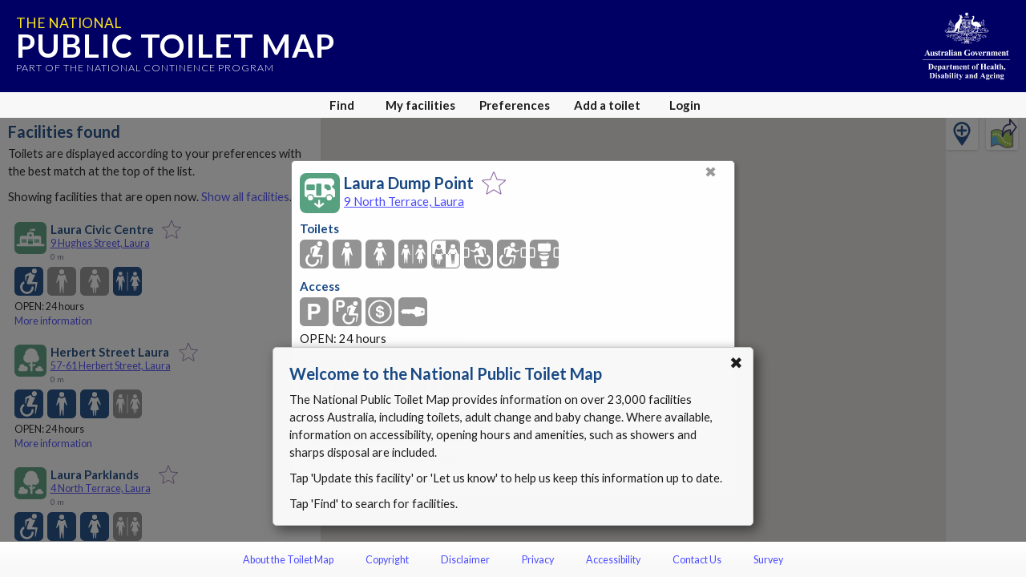

--- FILE ---
content_type: text/html; charset=utf-8
request_url: https://www.google.com/recaptcha/api2/anchor?ar=1&k=6Lfo0q0UAAAAAC4BRTCglldZarqoAaE3cZkwCAIy&co=aHR0cHM6Ly90b2lsZXRtYXAuZ292LmF1OjQ0Mw..&hl=en&v=PoyoqOPhxBO7pBk68S4YbpHZ&size=invisible&anchor-ms=20000&execute-ms=30000&cb=9vqgocmck7z
body_size: 48654
content:
<!DOCTYPE HTML><html dir="ltr" lang="en"><head><meta http-equiv="Content-Type" content="text/html; charset=UTF-8">
<meta http-equiv="X-UA-Compatible" content="IE=edge">
<title>reCAPTCHA</title>
<style type="text/css">
/* cyrillic-ext */
@font-face {
  font-family: 'Roboto';
  font-style: normal;
  font-weight: 400;
  font-stretch: 100%;
  src: url(//fonts.gstatic.com/s/roboto/v48/KFO7CnqEu92Fr1ME7kSn66aGLdTylUAMa3GUBHMdazTgWw.woff2) format('woff2');
  unicode-range: U+0460-052F, U+1C80-1C8A, U+20B4, U+2DE0-2DFF, U+A640-A69F, U+FE2E-FE2F;
}
/* cyrillic */
@font-face {
  font-family: 'Roboto';
  font-style: normal;
  font-weight: 400;
  font-stretch: 100%;
  src: url(//fonts.gstatic.com/s/roboto/v48/KFO7CnqEu92Fr1ME7kSn66aGLdTylUAMa3iUBHMdazTgWw.woff2) format('woff2');
  unicode-range: U+0301, U+0400-045F, U+0490-0491, U+04B0-04B1, U+2116;
}
/* greek-ext */
@font-face {
  font-family: 'Roboto';
  font-style: normal;
  font-weight: 400;
  font-stretch: 100%;
  src: url(//fonts.gstatic.com/s/roboto/v48/KFO7CnqEu92Fr1ME7kSn66aGLdTylUAMa3CUBHMdazTgWw.woff2) format('woff2');
  unicode-range: U+1F00-1FFF;
}
/* greek */
@font-face {
  font-family: 'Roboto';
  font-style: normal;
  font-weight: 400;
  font-stretch: 100%;
  src: url(//fonts.gstatic.com/s/roboto/v48/KFO7CnqEu92Fr1ME7kSn66aGLdTylUAMa3-UBHMdazTgWw.woff2) format('woff2');
  unicode-range: U+0370-0377, U+037A-037F, U+0384-038A, U+038C, U+038E-03A1, U+03A3-03FF;
}
/* math */
@font-face {
  font-family: 'Roboto';
  font-style: normal;
  font-weight: 400;
  font-stretch: 100%;
  src: url(//fonts.gstatic.com/s/roboto/v48/KFO7CnqEu92Fr1ME7kSn66aGLdTylUAMawCUBHMdazTgWw.woff2) format('woff2');
  unicode-range: U+0302-0303, U+0305, U+0307-0308, U+0310, U+0312, U+0315, U+031A, U+0326-0327, U+032C, U+032F-0330, U+0332-0333, U+0338, U+033A, U+0346, U+034D, U+0391-03A1, U+03A3-03A9, U+03B1-03C9, U+03D1, U+03D5-03D6, U+03F0-03F1, U+03F4-03F5, U+2016-2017, U+2034-2038, U+203C, U+2040, U+2043, U+2047, U+2050, U+2057, U+205F, U+2070-2071, U+2074-208E, U+2090-209C, U+20D0-20DC, U+20E1, U+20E5-20EF, U+2100-2112, U+2114-2115, U+2117-2121, U+2123-214F, U+2190, U+2192, U+2194-21AE, U+21B0-21E5, U+21F1-21F2, U+21F4-2211, U+2213-2214, U+2216-22FF, U+2308-230B, U+2310, U+2319, U+231C-2321, U+2336-237A, U+237C, U+2395, U+239B-23B7, U+23D0, U+23DC-23E1, U+2474-2475, U+25AF, U+25B3, U+25B7, U+25BD, U+25C1, U+25CA, U+25CC, U+25FB, U+266D-266F, U+27C0-27FF, U+2900-2AFF, U+2B0E-2B11, U+2B30-2B4C, U+2BFE, U+3030, U+FF5B, U+FF5D, U+1D400-1D7FF, U+1EE00-1EEFF;
}
/* symbols */
@font-face {
  font-family: 'Roboto';
  font-style: normal;
  font-weight: 400;
  font-stretch: 100%;
  src: url(//fonts.gstatic.com/s/roboto/v48/KFO7CnqEu92Fr1ME7kSn66aGLdTylUAMaxKUBHMdazTgWw.woff2) format('woff2');
  unicode-range: U+0001-000C, U+000E-001F, U+007F-009F, U+20DD-20E0, U+20E2-20E4, U+2150-218F, U+2190, U+2192, U+2194-2199, U+21AF, U+21E6-21F0, U+21F3, U+2218-2219, U+2299, U+22C4-22C6, U+2300-243F, U+2440-244A, U+2460-24FF, U+25A0-27BF, U+2800-28FF, U+2921-2922, U+2981, U+29BF, U+29EB, U+2B00-2BFF, U+4DC0-4DFF, U+FFF9-FFFB, U+10140-1018E, U+10190-1019C, U+101A0, U+101D0-101FD, U+102E0-102FB, U+10E60-10E7E, U+1D2C0-1D2D3, U+1D2E0-1D37F, U+1F000-1F0FF, U+1F100-1F1AD, U+1F1E6-1F1FF, U+1F30D-1F30F, U+1F315, U+1F31C, U+1F31E, U+1F320-1F32C, U+1F336, U+1F378, U+1F37D, U+1F382, U+1F393-1F39F, U+1F3A7-1F3A8, U+1F3AC-1F3AF, U+1F3C2, U+1F3C4-1F3C6, U+1F3CA-1F3CE, U+1F3D4-1F3E0, U+1F3ED, U+1F3F1-1F3F3, U+1F3F5-1F3F7, U+1F408, U+1F415, U+1F41F, U+1F426, U+1F43F, U+1F441-1F442, U+1F444, U+1F446-1F449, U+1F44C-1F44E, U+1F453, U+1F46A, U+1F47D, U+1F4A3, U+1F4B0, U+1F4B3, U+1F4B9, U+1F4BB, U+1F4BF, U+1F4C8-1F4CB, U+1F4D6, U+1F4DA, U+1F4DF, U+1F4E3-1F4E6, U+1F4EA-1F4ED, U+1F4F7, U+1F4F9-1F4FB, U+1F4FD-1F4FE, U+1F503, U+1F507-1F50B, U+1F50D, U+1F512-1F513, U+1F53E-1F54A, U+1F54F-1F5FA, U+1F610, U+1F650-1F67F, U+1F687, U+1F68D, U+1F691, U+1F694, U+1F698, U+1F6AD, U+1F6B2, U+1F6B9-1F6BA, U+1F6BC, U+1F6C6-1F6CF, U+1F6D3-1F6D7, U+1F6E0-1F6EA, U+1F6F0-1F6F3, U+1F6F7-1F6FC, U+1F700-1F7FF, U+1F800-1F80B, U+1F810-1F847, U+1F850-1F859, U+1F860-1F887, U+1F890-1F8AD, U+1F8B0-1F8BB, U+1F8C0-1F8C1, U+1F900-1F90B, U+1F93B, U+1F946, U+1F984, U+1F996, U+1F9E9, U+1FA00-1FA6F, U+1FA70-1FA7C, U+1FA80-1FA89, U+1FA8F-1FAC6, U+1FACE-1FADC, U+1FADF-1FAE9, U+1FAF0-1FAF8, U+1FB00-1FBFF;
}
/* vietnamese */
@font-face {
  font-family: 'Roboto';
  font-style: normal;
  font-weight: 400;
  font-stretch: 100%;
  src: url(//fonts.gstatic.com/s/roboto/v48/KFO7CnqEu92Fr1ME7kSn66aGLdTylUAMa3OUBHMdazTgWw.woff2) format('woff2');
  unicode-range: U+0102-0103, U+0110-0111, U+0128-0129, U+0168-0169, U+01A0-01A1, U+01AF-01B0, U+0300-0301, U+0303-0304, U+0308-0309, U+0323, U+0329, U+1EA0-1EF9, U+20AB;
}
/* latin-ext */
@font-face {
  font-family: 'Roboto';
  font-style: normal;
  font-weight: 400;
  font-stretch: 100%;
  src: url(//fonts.gstatic.com/s/roboto/v48/KFO7CnqEu92Fr1ME7kSn66aGLdTylUAMa3KUBHMdazTgWw.woff2) format('woff2');
  unicode-range: U+0100-02BA, U+02BD-02C5, U+02C7-02CC, U+02CE-02D7, U+02DD-02FF, U+0304, U+0308, U+0329, U+1D00-1DBF, U+1E00-1E9F, U+1EF2-1EFF, U+2020, U+20A0-20AB, U+20AD-20C0, U+2113, U+2C60-2C7F, U+A720-A7FF;
}
/* latin */
@font-face {
  font-family: 'Roboto';
  font-style: normal;
  font-weight: 400;
  font-stretch: 100%;
  src: url(//fonts.gstatic.com/s/roboto/v48/KFO7CnqEu92Fr1ME7kSn66aGLdTylUAMa3yUBHMdazQ.woff2) format('woff2');
  unicode-range: U+0000-00FF, U+0131, U+0152-0153, U+02BB-02BC, U+02C6, U+02DA, U+02DC, U+0304, U+0308, U+0329, U+2000-206F, U+20AC, U+2122, U+2191, U+2193, U+2212, U+2215, U+FEFF, U+FFFD;
}
/* cyrillic-ext */
@font-face {
  font-family: 'Roboto';
  font-style: normal;
  font-weight: 500;
  font-stretch: 100%;
  src: url(//fonts.gstatic.com/s/roboto/v48/KFO7CnqEu92Fr1ME7kSn66aGLdTylUAMa3GUBHMdazTgWw.woff2) format('woff2');
  unicode-range: U+0460-052F, U+1C80-1C8A, U+20B4, U+2DE0-2DFF, U+A640-A69F, U+FE2E-FE2F;
}
/* cyrillic */
@font-face {
  font-family: 'Roboto';
  font-style: normal;
  font-weight: 500;
  font-stretch: 100%;
  src: url(//fonts.gstatic.com/s/roboto/v48/KFO7CnqEu92Fr1ME7kSn66aGLdTylUAMa3iUBHMdazTgWw.woff2) format('woff2');
  unicode-range: U+0301, U+0400-045F, U+0490-0491, U+04B0-04B1, U+2116;
}
/* greek-ext */
@font-face {
  font-family: 'Roboto';
  font-style: normal;
  font-weight: 500;
  font-stretch: 100%;
  src: url(//fonts.gstatic.com/s/roboto/v48/KFO7CnqEu92Fr1ME7kSn66aGLdTylUAMa3CUBHMdazTgWw.woff2) format('woff2');
  unicode-range: U+1F00-1FFF;
}
/* greek */
@font-face {
  font-family: 'Roboto';
  font-style: normal;
  font-weight: 500;
  font-stretch: 100%;
  src: url(//fonts.gstatic.com/s/roboto/v48/KFO7CnqEu92Fr1ME7kSn66aGLdTylUAMa3-UBHMdazTgWw.woff2) format('woff2');
  unicode-range: U+0370-0377, U+037A-037F, U+0384-038A, U+038C, U+038E-03A1, U+03A3-03FF;
}
/* math */
@font-face {
  font-family: 'Roboto';
  font-style: normal;
  font-weight: 500;
  font-stretch: 100%;
  src: url(//fonts.gstatic.com/s/roboto/v48/KFO7CnqEu92Fr1ME7kSn66aGLdTylUAMawCUBHMdazTgWw.woff2) format('woff2');
  unicode-range: U+0302-0303, U+0305, U+0307-0308, U+0310, U+0312, U+0315, U+031A, U+0326-0327, U+032C, U+032F-0330, U+0332-0333, U+0338, U+033A, U+0346, U+034D, U+0391-03A1, U+03A3-03A9, U+03B1-03C9, U+03D1, U+03D5-03D6, U+03F0-03F1, U+03F4-03F5, U+2016-2017, U+2034-2038, U+203C, U+2040, U+2043, U+2047, U+2050, U+2057, U+205F, U+2070-2071, U+2074-208E, U+2090-209C, U+20D0-20DC, U+20E1, U+20E5-20EF, U+2100-2112, U+2114-2115, U+2117-2121, U+2123-214F, U+2190, U+2192, U+2194-21AE, U+21B0-21E5, U+21F1-21F2, U+21F4-2211, U+2213-2214, U+2216-22FF, U+2308-230B, U+2310, U+2319, U+231C-2321, U+2336-237A, U+237C, U+2395, U+239B-23B7, U+23D0, U+23DC-23E1, U+2474-2475, U+25AF, U+25B3, U+25B7, U+25BD, U+25C1, U+25CA, U+25CC, U+25FB, U+266D-266F, U+27C0-27FF, U+2900-2AFF, U+2B0E-2B11, U+2B30-2B4C, U+2BFE, U+3030, U+FF5B, U+FF5D, U+1D400-1D7FF, U+1EE00-1EEFF;
}
/* symbols */
@font-face {
  font-family: 'Roboto';
  font-style: normal;
  font-weight: 500;
  font-stretch: 100%;
  src: url(//fonts.gstatic.com/s/roboto/v48/KFO7CnqEu92Fr1ME7kSn66aGLdTylUAMaxKUBHMdazTgWw.woff2) format('woff2');
  unicode-range: U+0001-000C, U+000E-001F, U+007F-009F, U+20DD-20E0, U+20E2-20E4, U+2150-218F, U+2190, U+2192, U+2194-2199, U+21AF, U+21E6-21F0, U+21F3, U+2218-2219, U+2299, U+22C4-22C6, U+2300-243F, U+2440-244A, U+2460-24FF, U+25A0-27BF, U+2800-28FF, U+2921-2922, U+2981, U+29BF, U+29EB, U+2B00-2BFF, U+4DC0-4DFF, U+FFF9-FFFB, U+10140-1018E, U+10190-1019C, U+101A0, U+101D0-101FD, U+102E0-102FB, U+10E60-10E7E, U+1D2C0-1D2D3, U+1D2E0-1D37F, U+1F000-1F0FF, U+1F100-1F1AD, U+1F1E6-1F1FF, U+1F30D-1F30F, U+1F315, U+1F31C, U+1F31E, U+1F320-1F32C, U+1F336, U+1F378, U+1F37D, U+1F382, U+1F393-1F39F, U+1F3A7-1F3A8, U+1F3AC-1F3AF, U+1F3C2, U+1F3C4-1F3C6, U+1F3CA-1F3CE, U+1F3D4-1F3E0, U+1F3ED, U+1F3F1-1F3F3, U+1F3F5-1F3F7, U+1F408, U+1F415, U+1F41F, U+1F426, U+1F43F, U+1F441-1F442, U+1F444, U+1F446-1F449, U+1F44C-1F44E, U+1F453, U+1F46A, U+1F47D, U+1F4A3, U+1F4B0, U+1F4B3, U+1F4B9, U+1F4BB, U+1F4BF, U+1F4C8-1F4CB, U+1F4D6, U+1F4DA, U+1F4DF, U+1F4E3-1F4E6, U+1F4EA-1F4ED, U+1F4F7, U+1F4F9-1F4FB, U+1F4FD-1F4FE, U+1F503, U+1F507-1F50B, U+1F50D, U+1F512-1F513, U+1F53E-1F54A, U+1F54F-1F5FA, U+1F610, U+1F650-1F67F, U+1F687, U+1F68D, U+1F691, U+1F694, U+1F698, U+1F6AD, U+1F6B2, U+1F6B9-1F6BA, U+1F6BC, U+1F6C6-1F6CF, U+1F6D3-1F6D7, U+1F6E0-1F6EA, U+1F6F0-1F6F3, U+1F6F7-1F6FC, U+1F700-1F7FF, U+1F800-1F80B, U+1F810-1F847, U+1F850-1F859, U+1F860-1F887, U+1F890-1F8AD, U+1F8B0-1F8BB, U+1F8C0-1F8C1, U+1F900-1F90B, U+1F93B, U+1F946, U+1F984, U+1F996, U+1F9E9, U+1FA00-1FA6F, U+1FA70-1FA7C, U+1FA80-1FA89, U+1FA8F-1FAC6, U+1FACE-1FADC, U+1FADF-1FAE9, U+1FAF0-1FAF8, U+1FB00-1FBFF;
}
/* vietnamese */
@font-face {
  font-family: 'Roboto';
  font-style: normal;
  font-weight: 500;
  font-stretch: 100%;
  src: url(//fonts.gstatic.com/s/roboto/v48/KFO7CnqEu92Fr1ME7kSn66aGLdTylUAMa3OUBHMdazTgWw.woff2) format('woff2');
  unicode-range: U+0102-0103, U+0110-0111, U+0128-0129, U+0168-0169, U+01A0-01A1, U+01AF-01B0, U+0300-0301, U+0303-0304, U+0308-0309, U+0323, U+0329, U+1EA0-1EF9, U+20AB;
}
/* latin-ext */
@font-face {
  font-family: 'Roboto';
  font-style: normal;
  font-weight: 500;
  font-stretch: 100%;
  src: url(//fonts.gstatic.com/s/roboto/v48/KFO7CnqEu92Fr1ME7kSn66aGLdTylUAMa3KUBHMdazTgWw.woff2) format('woff2');
  unicode-range: U+0100-02BA, U+02BD-02C5, U+02C7-02CC, U+02CE-02D7, U+02DD-02FF, U+0304, U+0308, U+0329, U+1D00-1DBF, U+1E00-1E9F, U+1EF2-1EFF, U+2020, U+20A0-20AB, U+20AD-20C0, U+2113, U+2C60-2C7F, U+A720-A7FF;
}
/* latin */
@font-face {
  font-family: 'Roboto';
  font-style: normal;
  font-weight: 500;
  font-stretch: 100%;
  src: url(//fonts.gstatic.com/s/roboto/v48/KFO7CnqEu92Fr1ME7kSn66aGLdTylUAMa3yUBHMdazQ.woff2) format('woff2');
  unicode-range: U+0000-00FF, U+0131, U+0152-0153, U+02BB-02BC, U+02C6, U+02DA, U+02DC, U+0304, U+0308, U+0329, U+2000-206F, U+20AC, U+2122, U+2191, U+2193, U+2212, U+2215, U+FEFF, U+FFFD;
}
/* cyrillic-ext */
@font-face {
  font-family: 'Roboto';
  font-style: normal;
  font-weight: 900;
  font-stretch: 100%;
  src: url(//fonts.gstatic.com/s/roboto/v48/KFO7CnqEu92Fr1ME7kSn66aGLdTylUAMa3GUBHMdazTgWw.woff2) format('woff2');
  unicode-range: U+0460-052F, U+1C80-1C8A, U+20B4, U+2DE0-2DFF, U+A640-A69F, U+FE2E-FE2F;
}
/* cyrillic */
@font-face {
  font-family: 'Roboto';
  font-style: normal;
  font-weight: 900;
  font-stretch: 100%;
  src: url(//fonts.gstatic.com/s/roboto/v48/KFO7CnqEu92Fr1ME7kSn66aGLdTylUAMa3iUBHMdazTgWw.woff2) format('woff2');
  unicode-range: U+0301, U+0400-045F, U+0490-0491, U+04B0-04B1, U+2116;
}
/* greek-ext */
@font-face {
  font-family: 'Roboto';
  font-style: normal;
  font-weight: 900;
  font-stretch: 100%;
  src: url(//fonts.gstatic.com/s/roboto/v48/KFO7CnqEu92Fr1ME7kSn66aGLdTylUAMa3CUBHMdazTgWw.woff2) format('woff2');
  unicode-range: U+1F00-1FFF;
}
/* greek */
@font-face {
  font-family: 'Roboto';
  font-style: normal;
  font-weight: 900;
  font-stretch: 100%;
  src: url(//fonts.gstatic.com/s/roboto/v48/KFO7CnqEu92Fr1ME7kSn66aGLdTylUAMa3-UBHMdazTgWw.woff2) format('woff2');
  unicode-range: U+0370-0377, U+037A-037F, U+0384-038A, U+038C, U+038E-03A1, U+03A3-03FF;
}
/* math */
@font-face {
  font-family: 'Roboto';
  font-style: normal;
  font-weight: 900;
  font-stretch: 100%;
  src: url(//fonts.gstatic.com/s/roboto/v48/KFO7CnqEu92Fr1ME7kSn66aGLdTylUAMawCUBHMdazTgWw.woff2) format('woff2');
  unicode-range: U+0302-0303, U+0305, U+0307-0308, U+0310, U+0312, U+0315, U+031A, U+0326-0327, U+032C, U+032F-0330, U+0332-0333, U+0338, U+033A, U+0346, U+034D, U+0391-03A1, U+03A3-03A9, U+03B1-03C9, U+03D1, U+03D5-03D6, U+03F0-03F1, U+03F4-03F5, U+2016-2017, U+2034-2038, U+203C, U+2040, U+2043, U+2047, U+2050, U+2057, U+205F, U+2070-2071, U+2074-208E, U+2090-209C, U+20D0-20DC, U+20E1, U+20E5-20EF, U+2100-2112, U+2114-2115, U+2117-2121, U+2123-214F, U+2190, U+2192, U+2194-21AE, U+21B0-21E5, U+21F1-21F2, U+21F4-2211, U+2213-2214, U+2216-22FF, U+2308-230B, U+2310, U+2319, U+231C-2321, U+2336-237A, U+237C, U+2395, U+239B-23B7, U+23D0, U+23DC-23E1, U+2474-2475, U+25AF, U+25B3, U+25B7, U+25BD, U+25C1, U+25CA, U+25CC, U+25FB, U+266D-266F, U+27C0-27FF, U+2900-2AFF, U+2B0E-2B11, U+2B30-2B4C, U+2BFE, U+3030, U+FF5B, U+FF5D, U+1D400-1D7FF, U+1EE00-1EEFF;
}
/* symbols */
@font-face {
  font-family: 'Roboto';
  font-style: normal;
  font-weight: 900;
  font-stretch: 100%;
  src: url(//fonts.gstatic.com/s/roboto/v48/KFO7CnqEu92Fr1ME7kSn66aGLdTylUAMaxKUBHMdazTgWw.woff2) format('woff2');
  unicode-range: U+0001-000C, U+000E-001F, U+007F-009F, U+20DD-20E0, U+20E2-20E4, U+2150-218F, U+2190, U+2192, U+2194-2199, U+21AF, U+21E6-21F0, U+21F3, U+2218-2219, U+2299, U+22C4-22C6, U+2300-243F, U+2440-244A, U+2460-24FF, U+25A0-27BF, U+2800-28FF, U+2921-2922, U+2981, U+29BF, U+29EB, U+2B00-2BFF, U+4DC0-4DFF, U+FFF9-FFFB, U+10140-1018E, U+10190-1019C, U+101A0, U+101D0-101FD, U+102E0-102FB, U+10E60-10E7E, U+1D2C0-1D2D3, U+1D2E0-1D37F, U+1F000-1F0FF, U+1F100-1F1AD, U+1F1E6-1F1FF, U+1F30D-1F30F, U+1F315, U+1F31C, U+1F31E, U+1F320-1F32C, U+1F336, U+1F378, U+1F37D, U+1F382, U+1F393-1F39F, U+1F3A7-1F3A8, U+1F3AC-1F3AF, U+1F3C2, U+1F3C4-1F3C6, U+1F3CA-1F3CE, U+1F3D4-1F3E0, U+1F3ED, U+1F3F1-1F3F3, U+1F3F5-1F3F7, U+1F408, U+1F415, U+1F41F, U+1F426, U+1F43F, U+1F441-1F442, U+1F444, U+1F446-1F449, U+1F44C-1F44E, U+1F453, U+1F46A, U+1F47D, U+1F4A3, U+1F4B0, U+1F4B3, U+1F4B9, U+1F4BB, U+1F4BF, U+1F4C8-1F4CB, U+1F4D6, U+1F4DA, U+1F4DF, U+1F4E3-1F4E6, U+1F4EA-1F4ED, U+1F4F7, U+1F4F9-1F4FB, U+1F4FD-1F4FE, U+1F503, U+1F507-1F50B, U+1F50D, U+1F512-1F513, U+1F53E-1F54A, U+1F54F-1F5FA, U+1F610, U+1F650-1F67F, U+1F687, U+1F68D, U+1F691, U+1F694, U+1F698, U+1F6AD, U+1F6B2, U+1F6B9-1F6BA, U+1F6BC, U+1F6C6-1F6CF, U+1F6D3-1F6D7, U+1F6E0-1F6EA, U+1F6F0-1F6F3, U+1F6F7-1F6FC, U+1F700-1F7FF, U+1F800-1F80B, U+1F810-1F847, U+1F850-1F859, U+1F860-1F887, U+1F890-1F8AD, U+1F8B0-1F8BB, U+1F8C0-1F8C1, U+1F900-1F90B, U+1F93B, U+1F946, U+1F984, U+1F996, U+1F9E9, U+1FA00-1FA6F, U+1FA70-1FA7C, U+1FA80-1FA89, U+1FA8F-1FAC6, U+1FACE-1FADC, U+1FADF-1FAE9, U+1FAF0-1FAF8, U+1FB00-1FBFF;
}
/* vietnamese */
@font-face {
  font-family: 'Roboto';
  font-style: normal;
  font-weight: 900;
  font-stretch: 100%;
  src: url(//fonts.gstatic.com/s/roboto/v48/KFO7CnqEu92Fr1ME7kSn66aGLdTylUAMa3OUBHMdazTgWw.woff2) format('woff2');
  unicode-range: U+0102-0103, U+0110-0111, U+0128-0129, U+0168-0169, U+01A0-01A1, U+01AF-01B0, U+0300-0301, U+0303-0304, U+0308-0309, U+0323, U+0329, U+1EA0-1EF9, U+20AB;
}
/* latin-ext */
@font-face {
  font-family: 'Roboto';
  font-style: normal;
  font-weight: 900;
  font-stretch: 100%;
  src: url(//fonts.gstatic.com/s/roboto/v48/KFO7CnqEu92Fr1ME7kSn66aGLdTylUAMa3KUBHMdazTgWw.woff2) format('woff2');
  unicode-range: U+0100-02BA, U+02BD-02C5, U+02C7-02CC, U+02CE-02D7, U+02DD-02FF, U+0304, U+0308, U+0329, U+1D00-1DBF, U+1E00-1E9F, U+1EF2-1EFF, U+2020, U+20A0-20AB, U+20AD-20C0, U+2113, U+2C60-2C7F, U+A720-A7FF;
}
/* latin */
@font-face {
  font-family: 'Roboto';
  font-style: normal;
  font-weight: 900;
  font-stretch: 100%;
  src: url(//fonts.gstatic.com/s/roboto/v48/KFO7CnqEu92Fr1ME7kSn66aGLdTylUAMa3yUBHMdazQ.woff2) format('woff2');
  unicode-range: U+0000-00FF, U+0131, U+0152-0153, U+02BB-02BC, U+02C6, U+02DA, U+02DC, U+0304, U+0308, U+0329, U+2000-206F, U+20AC, U+2122, U+2191, U+2193, U+2212, U+2215, U+FEFF, U+FFFD;
}

</style>
<link rel="stylesheet" type="text/css" href="https://www.gstatic.com/recaptcha/releases/PoyoqOPhxBO7pBk68S4YbpHZ/styles__ltr.css">
<script nonce="YxVpwAUpu11uMjc-Nfoyrw" type="text/javascript">window['__recaptcha_api'] = 'https://www.google.com/recaptcha/api2/';</script>
<script type="text/javascript" src="https://www.gstatic.com/recaptcha/releases/PoyoqOPhxBO7pBk68S4YbpHZ/recaptcha__en.js" nonce="YxVpwAUpu11uMjc-Nfoyrw">
      
    </script></head>
<body><div id="rc-anchor-alert" class="rc-anchor-alert"></div>
<input type="hidden" id="recaptcha-token" value="[base64]">
<script type="text/javascript" nonce="YxVpwAUpu11uMjc-Nfoyrw">
      recaptcha.anchor.Main.init("[\x22ainput\x22,[\x22bgdata\x22,\x22\x22,\[base64]/[base64]/[base64]/ZyhXLGgpOnEoW04sMjEsbF0sVywwKSxoKSxmYWxzZSxmYWxzZSl9Y2F0Y2goayl7RygzNTgsVyk/[base64]/[base64]/[base64]/[base64]/[base64]/[base64]/[base64]/bmV3IEJbT10oRFswXSk6dz09Mj9uZXcgQltPXShEWzBdLERbMV0pOnc9PTM/bmV3IEJbT10oRFswXSxEWzFdLERbMl0pOnc9PTQ/[base64]/[base64]/[base64]/[base64]/[base64]\\u003d\x22,\[base64]\\u003d\\u003d\x22,\[base64]/DhDfDvsOowpbDn1Z+c8OGwpEzAMKMwpDCvkFnCF/[base64]/DulACw6hzZ380w55lwpUvw4QjJ8KgdTHDgsOfRAHDvm3CqArDncKAVCgNw5PChMOAWyrDgcKMSsKpwqIYecOJw705dW9jVysSwpHCt8OTfcK5w6bDn8O8YcOJw5FwM8OXNHbCvW/[base64]/Cj8KeAsKqw5/DqhTCkCrDm8OOHT4YwrvDuMO3Zj0bw6VRwrEpKcOUwrJGF8KfwoPDowzClxAzFMKuw7/Coy5Jw7/[base64]/Cv8O2YAt5w7NZw7zCrcKhM8KtwpJHw6LCqcO0F3c2GcKHC8OVwq/CqVLCnsKgw7TCssO5OsOGwozDuMK3CifCqcKQFcODwrY5Fx0iMsOPw5xaJ8OuwoPCnT7Dl8KefDDDinzDhcKCEcKyw4fDssKyw4U6w6Ebw6MZw4wRwpXDv31Ww7/DpMOxcWtsw7lowqhOw7Yaw7IrBMKiwpLCkQp2M8KnG8O/wpTDpcKEPyDCjXLCr8OoMMK7dmDCqsOvwqjDvMO0UnjCpEYLwpd1w7vCh21kwqQEFCrDvcK5LsOswp/ChyAlwo0YJn7CmzDCkhAtBMOSFQPDnGTDgmLDrMKhTsK4alzDucOiPwgwa8Kxd0bCgsKXS8O5XsOYwodtRCDDssKkLsOCC8ORwrrDuMKMwpXDr1TCr2otCsObVUvDgMKOwoYmwqvCh8K/wonCtxQxwpkRw7vCrHLDmiJjLx90IcO4w77Du8OWK8KpQMOSZMOeXBJZVApyAsKbwp1Aah3DhsKzwo3CqX0Aw4fCinVnd8KpYnzDocKow7nDiMOUSS1IOcK1WSTCmgwzw6zCscK0O8ORw4jDiQ/CkDrDmUXDqgvCjsO6w5PDlcKAw50bwqPDq1HDp8KQGCxJw6Mewo3DtMOAwrLChMKGw5RuwoHDs8OlNnrCi1fCowJTOcOLcMOiA2xUOyLDhF8fw7gow6jDiAw6wrkHw6NSVTjDmMKXwqnDocKVdcOsGcO/cVzDglLCvmvCkcKkJFbCtsK0KBkpwrXCpjPCvsKLwobDhBnDkRINwq8DaMOuTgo0w590YCzCvMO8wrx6w4IaIXLDjXY7wosAwqDCt3PDhMKvwoV2L0TCtDDChcKCU8KCw6pcwroDIcOwwqbCnw/CvEHDp8OeRcKdemjDokQzMMOqZAgaw6fDqcOdXgfCrsKgw5VFHx/CtMOpwqbDg8Opw4VSF2/CkRHCnsKWPDsROMOdAcKJw43CpMKuXHcawpkbw6LCrcOMMcKaccKmwqACEh3DlUAzbcOJw6EJw6XDl8ODTcKiwoDDgiRYeUbDp8Kbw6TCnSHDhsOZT8KdL8O/bQvDrMOjwqLDucOKwrrDgMKULF3DozM7woM6McKsGMOrSgHDnRcXfTokwqzCiEUmfx5HXMKxA8KkwogawpkoQsOoPC/DvxnDqsKBYVXDngxFG8Kcw5zCj0fDvMKtw4JGW1nCqsOtwpvDrHwPw7jDuHzDjcOnwoLCtj/Ch1/DhMK1woxRCcO9Q8KSw6g8GkjCh3h1ccOqwpYFwp/DpUPCiGvDgcOZwrXDhWrCgsKBw7rDhcKkYVphJsKtwprCkcOqYl3DtFzCkcKsc3vCnsKUUsOJwpnDoFHDgsOcw5bCkTR4w7wHw7PCpsO2wpPCgE9tUh/DunzDncKICsKEGgtrByYfWsKJwqNQwpDCjHkiw6lbwrZcGnJXw4JyFT3ClErDiz5IwpNtw5LCjcKJUcK/BSwKwpjCmMOuJS5Rwooow7BNVzTDlcObw7MpbcOSwq/DtRB7HMOEwrTDlmtdwo59I8O5ck3CrmPCm8Ohw7hTw53CvcKMwp3Ck8KEI0jCn8KYwp4HFsOsw6nDoVACwrE1ETEMwpx6w7fDqsOIRgQQw7NDw4fDqMKhHcKtw7Jyw6EzK8KtwogYw5/DkhVUDghLwrYdw6HDlMKSwoHCkDBUwoV5w6DDpmPDncOrwrc2d8OlJRPCmWkkUn/DjMOHCMKXw6NZanbCuwg8RsOlw5vChsK9w5nCgcK1woPCgsOfBhPDpcKNXcO4wobCkxkFLcO/w5nCu8KPwqXCoWPCp8O7FWx6ZMOHM8KGVCFwXMOqOUXCp8O/DQYzw50dRGdTwq3Cp8O0w6zDgsOCfTFhw7glwpggw7zDvzUtwoIuwp7CvsOIG8KIwo/CqFTCvcO2DB1SJ8KQw53CuycTOBLCh2fCqDwRwo7DnsKaOQrDhi5tBMOewr/DmnfDscOkwpp7wplNA24OD21Iw6zCqsKhwolrOE/[base64]/CrDbDksOjwoDDmGwtw7BBbMOqw4jDhcKdwqXDoW83w5p1w5fCmMK8HGELwpfDlcKuwqzCgQ7CrsOqJDN2wq0gSQc/wprDmzswwr1Tw6g4B8Kja2tkwoVUBcKHw4cvI8O3wq3Dt8Oqw5cPw5bCpcKUYcKCw5/CpsOuH8KVEcKgw6RPw4TDjBlMSAnDkSRQAyDDvsOCwrfDhsOQwq7CpsOvwrzCjlBmw7fDpcKIwqXDsSQQFMOZdgYHXDnDpDXDgFrCjMKgVsOmRi0RDcKcw4RRTMKEKsOqwqgzFMKUwoPCtsKkwqg6THIJVEkIwp/DogJVHcKrdnHDqcKbTHjDg3XCusODw7oiwqfDqsOkwqsxfcKvw488wrrCtk/[base64]/DocOQwojDtsO8HsOVQinDh8Oiw5cEw4ZsBcOcV8KDYcK5wqVJLgtPd8KiC8Ozw6/CuHBVYlDDmsObfjhqXsKzUcOIF015AcKEwoJzw6FIHVnCgzYPwpbDpGkNRixvw5HDuMKdwpQUMljDncOqwolvDTgTw6ZVw651f8OMNDzChsKKwpzDkQd6KsO6wq0lw5ACesKRf8OqwrRoCD4YAcKkwq/CtjDChDo4wo53w4/CpsKcw65rREjCuHhzw48nwobDssK6PkkxwrHCqW4bHF8Nw5jDncKKN8OAw4nCp8OEwpDDqMKFwoICwp9/HypVacOQwonDkQotw4HDhMKXScOIw5jDo8KkworDrsOqwp/DmMKuwoPCrRTDjTzCpcKYw5xbPsO6w4UYMCLCjlU9J07Cp8OZCMK8csOlw4TDkBt8cMKRFkjDmMOvecOAwqMxw5xvwqthHMKAwodNV8O6US1qwrxSw7zCoGXDhEFtGXbCjkPDlxdSw7Q/woTCjDw2wqjDgMKOwo8IJXTDnGPDicOEDWXCicO3wqI2a8OGwpfDgz0fw7QuwrnDicOlwosEw65lAk/CmBQZw4xYwpbCicOCCEHDnnRfGkbCucOLwrd3w6PCkCTDrMOvwrfCq8OeJXofwotMwrsOHMO8R8KSw6vCpcO9wpfCm8O6w4wIeG7Cjllzd11Aw70nLsOEwqcIwp0IwpzCo8KhSsOAWxDDnHDDrHrCjsOPf0wOw5jChsOhdWDCo1EOwozDrsK/[base64]/CjcKWZ8K4Q8OZFcO+O8K1O8OeAMObw6vDtBIBSMKvbEAgw5rCihjCqsOVw6rCujPDizU/[base64]/Di3TDqsODw7jCq0HDpcKZF3fDssOgw5XDlcO6w7LClsODwqUOwoIXwpVGYD5hw5UewrI1wo/DkQTChXtqASViwprDjjh0w6jDoMOMw7/DuwdgA8K4w4oVw6fCicOYXMO3FSPCujzCn07Cujgow4Zwwq/DtTQeV8Opa8KWUMKww4xuEkNnMSXDtcOPX05+wp/CuHDDoQbCncOyZ8Oow74Pw5VfwpcDw7XCiS/CpCx1eToyRSrCpTLCoz3CpgY3QsOhwo4sw7/Djm3DkMKPwoPDhsKcWWHCgMKtwrwCwqrCo8Kpwr0kKMKTXsOtw73Cj8OOwro+w5MxLcOowrjDm8OyX8Kow58bOMKGwrlKVADDsTrDg8OZTsOUNcOJwpzCiEMPUMKuDMOowo1Qw7Ztw4d3w6BjKMO8XGLCql9gw7EBHHoiN0fCk8KHwqUQacOKw6fDpcOVw6h/chNgGcOEw4dtw4RXCT4hSmjCk8KkISnDscO8w5BYKmnDksOowo/CgHHCjB/DlcOeGTTDpF1MaGnDrMOiw5jCvcKvY8O4EkBswpgLw6/Ck8K0w5zDtCsDXVN7DTFbw41vwq4Mw5wseMKawotBwpYpwpzClMO/E8KZJhNEQTLDusOFw41RLMKiwqdqYsKUwqUJKcObF8O5U8O8AsKawo7DhybDgsK5Xn1WR8Ogw4Y4woPCk1UkHsKFw6ccGxXCkRd5EgJFYWrCisOhw4TCgifCpcOFw4Aew40RwqA1csKPwpI5w583w5rDi3J2DcKrw6gSwo9/wpPCihBvFXjCucKvCjUOwo/CjMOKwp3DiWrCtMKHaWYTJlwqw7whwpLDok/CkXRBwq1NSFTCpcKOc8KsV8O7wr7DpcK9woPCgFLCnnxKw5vDiMKMw70FdMK7KmvDt8O4TkbDpDtXw6h6wrwrGyPChHItw6DCrMOpwrkpw6R5wr7ClV0yXsKywoJ/[base64]/CpMK+w4PCvnrDpWLCjQrCtTrDk8Olwo9MNMOhDcKcP8Kaw49Xw6dfwrkGw59Pw7pZwoNwKCBZKcK4wqgKw7jCjyArJAIow4PCiUQrwrs1w7YQw6rCi8Orw5TCkCJPwpsJKMKDA8O9a8OzZ8O/T2XCi1FMVA8PwpfCnsKtJMOrLFPCksO1dsO5w7Epwp7CrXLCocOgwp/[base64]/Ck8KiwqvCrTDCh8O6WcKUDcKFWMOVwoYSDMOAwo0Mw7YKw5AvUmHDvsOPHsOYNxbCmcOTw4nCm0k4wqUgMnkjwrLDnzbCvsKYw5QswrB+FmLCkMO0YsOVUzctGsOzw4bCiT/Dr1PCtMKhcMK5w7hEw5PCrj8Gw4gMwrLDuMKhYSUyw5pMWcKUPsOqNmtFw6zDrcOSZi14woXCkE8pw7xzGMKlw583wqdWwrkkJ8K9wqUSw6wETi9mccKBwqMgwoHDjXAMbzbDiA1Fwq/DjMOqw7cGwr7Cpls3YMOtScK8V3gAwp8Cw5vDpsOFI8OSwqoQw7MGf8KNw4YGWxw4BsKfM8K+w7XDs8O1AsKIQzHDqFFXIA80b1NxwoTCj8O7IMKNOMOXw5vDqjbCiFTCkQVWwphvw7fDrm4CPyBtUMO8dhhgw5fDkgDCmsKFw5x/wpPCq8Kaw7PCjcK2wrEOwrvCrlxww6zCjcKCw4DCv8Orw4DDuSJUwphww7LCl8OQwpHDpxzCmcO8wq0ZEjJBRWjDqFMQZD3DhULDlTNEe8KEwqrDs2nCqXFOJ8K6w7xgD8OHOiDCrcKYwo9FIcOFBiPCq8ODwovDqcO+wqrCqSzCqFJJSi4lw5rCpMO8CMKzME5RD8K/w69Yw7LCv8ONworCtcKhw5rDjsK5AgTDnHpQw6pRwp7DhsObUxPCnX5/wqoKw6zDqcOqw6zDn3UnwoHCri8DwqstEWDDhsOwwr7Ci8KNUyFBDDd+wo7CjcK7MBjDh0Rxw6TCqTNawr/DjsKiVkTCq0DCnHHDnQjCqcKGecOSwoI4DcKJe8OVw6ZLZsKAw6k5QMKow5okWFfCj8OrccO3w6ALwrlNSsKSwrHDjcOIwqjCk8O8dTt9QV1Gw7IufH/CgE57w6vCtmcSVmvDs8KpBiwKPm/DqcO2w7EYw4/DrEjDnijDgD/CuMOackwPD349G3oGacKNw4tnChUvfMK8c8KHRMKcw70FcXZldhFtwr3Cq8OiREIdIzPDlsK2w6s8w6vCogVtw7kNRxM8SsO8wqAXPsKEOmZBwpDDucKCwpwXwo4Bw4skAsOvw4DCtMObIMOrZ2NXwqjCosOyw43CoEjDiB3DgsK2acOPcl0yw5XCr8K/wqMCMmVWwp7DqA7CqsOXc8KDwqRRYTDDriXDs0B1wp1AIEJhw5x/w4rDkcK6NWLCnVrCg8OxOQLCnj/[base64]/CpD8FbsOnw6LCjMOJEm/DgcOcwpAEw5vCgsOLEMOrw5zCv8K+wqDCpcOMw5nClsOoWcOUw4HDpmF5GmHDpsK5w4bDgsKPCzI/F8O4YwZcw6Idw6jDpsKLwqXCh2bDuFQFwoMoNMKEOsK3A8Kdwqlnw4rDgWBtw6Fgw6zDo8KUw6BCwpFcwrDDlcKyTzEGwrZhGMKnWcOtVMO1XwzDtSsDScKkw5/Dk8Olwr8Mw5EAw6Vew5ZrwoEwImrDmB1xdAvCusKuw7cBM8OAwqQow4/[base64]/HzpXw7zDvMOxCcKhO8OsOF1Bw7fCrA0BHiQJwrPCsS7DrsKCw57Du0vDpcOKOznDvcKpKMK8wr/Ck3tgT8KBKsOeZMOhG8Okw7nClWnCk8KmR1ExwpJWHMKRNXQeBcKzD8O+w5zCusOlw5/Ch8K/[base64]/NsO+w47CqQ7CmsKCdDcYI8K7wofDui4OwqBuVMOSJcOpfhfCrntRck/Cnxxaw6IpU8KLC8Ksw4bDuULCmjnDmsKUU8OswqDCl0rChHHCqGLCiTQVJMK5wq3CpAgCwqNjw4nCiX90HnISMFoYwo7DkxTDmcOVcjjCpMOMZAp7wpoNw6ltwo1cwq7DtF41w4rDglvCr8K/[base64]/Dh8O9woccw7rCk14APhvDhEE6U2PDsDEpw7YPCRXCkcKIwrTCkxBew7chw5DDhcKYwp/Ch3zCt8OGwogqwpDCh8OfQcKxKy8Ow6x1NcKyZ8KyTAwdUsKiwr3DtifDgGUJw4NtKsKUwrPDt8Ocw6JbF8OCw7/CuHbCll8vRkwxw6FcKUvCs8KBw5UTOSplI10fwqQXw4U0DcO3LB9ow6Egw7liBiPDqsOMw4Jpw4rDuxx8asOWOnZHGMK7w7DDvMO/fsK4D8OyHMKow4lNTn4UwrwWfGfCuETCmMKBw5Ngwq0awqF5KljCrcO+bFMew4/DucOGwocrwqTDtcOIw4hBKQA+w4ETw5LCtsKkScOOwrRSQsKxw6RuIMOHw4cWBjDClHXCpiHCm8KaWsO3w7zDiT14w4g3w5wwwpVhw45Cw5xtwooHwq3CsA3CjD3DhCPCg1l4wo5+QcK4wqFqKyFAHyoKw45twrc6wozCpxdiTsOjL8Kyc8O3wr/[base64]/CgjbDhcKwwqoIWcKOc3nDsBbCksOhQsOwZETDpUjChl/DqSLCrsOCImdBwqtDw5fDgcKnw67DoV3CvsKmw6DDicO8JDLDoHbCvMOPZMKWLMKRdsKjI8KLw6zDssKCw5hNeRrDrD3ChcKZSsKDwqjCo8OxLVs/AsOlw6ZAdQwEwpo4FxHCn8K5GsKRwoVJQ8Kgw6wtw7bDksKRw4HDpMOTwqbCvsKNbFvDtD0Nw7XDlEDCjybCmcKaA8KUw613DsKww4NbLsOcwo5dZHgow7xRwqzCqMO9w4rDpcOCQywyFMOBwqzCuWjCt8O2XcKzwpbCtMKkw7vCpS/[base64]/JGfDvFXDi8OTw5QAwr9Zwoo1w6I5w7lnwpnDmMORRsKsQsOEcUwnwqHChsK/w7zCu8OpwpAhw5jCu8OXRSBsEsK5OMKBP2gewqTDtMOcBsOMRBk4w6XDvGHClyx2OsKuXzN0w4PDnsKjw47CnF8xwpwvwp7DnkLCmj/DtsOEwq/CkyN+EcKPwozCiVPChRgawrxxw6DCjMK/[base64]/[base64]/[base64]/CoArCqQbDtsOkThnClnnCisKlVWpLZxFcTcKAw48iw6ZEI1DDmjNtwpbDlQpow7PCsBnDrMKQYB5bwqwsXk5gw4xCYsKkWsK5w5s1CsOSXnnClFQKby/Dp8O5UsKBXndMVyzDv8KMLl7CqVTCt1fDjj49wpTDq8OPQMOSw5/CgsOfw5PDvhc4w4HChnXDtgTCslt2w4Eiw6vDucOewrDDtMO2ZcKhw7TDrcOowr3DvgNFZgrCvsOfScOLw557Xn9Pw59mJW3DpsOtw5jDlsKPN3fCuBbDvXLCvsOAwoUeQgHDmsOWw657w53DjF4KBcKPw4hNADPDrH5AwpLDrcOvJ8ORQ8Kbw7cOE8Olw7/DrMOJw4ppdsOPw4nDnx5/TcKGwr/Di0PClMKXCm5PeMKAK8K/[base64]/CiD5kw4cRwoPCr2HDpx7DrXrDt8KNLsORw5JXfMOcZlfDnMOyw4LDtXoqI8OWwpjDj23Cl1ViKsKeRFjDq8K7SzDChhzDhsK8EcOHw65VRjvCkxTClCkBw6DDlVjDsMOCwrQLVR4pQh5sORwBHMO3w4xjWUXDiMOXw7/Cl8OVwqjDsErDucOFw43Dr8OHwrcmcW7CvUsCw4/DucO6JcOOw4PDphXCqGYrw50gwr5IbcO6wpXCs8OtUnFNOSTDjxxQwq/[base64]/CkMKtw7DDpcOew7dxwrovw7bDmMKbB8K/wqbDsA9BcGjDncOlw4JKwoplwpBHw6zCr3sDHSlPBh9LYsOPUsO1f8Kgw5jCusKnbcO0w65uwrNPw71vPinCpDIlDB7CqErDrsOQw7jCty4URMOdwr3CjMKVRcO0w6PCq05/w5vCvUUvw7lKCcKPMELColtJGMO7LsKPOcK6w6gtwqs1bMOowr7CtcKNeHbDmcOOwoXCgMOiwqRSwrF4SUpPwqjDu2olHsKkfcKzZMOyw7kldhTCrhlVMWQMwqbCssK8w5BNSsOVCgJHZi4RZcOWDSNvCMKtCMKrH2EEHMKFwoPCu8Kpwp/[base64]/Dtm/ChT/DsQbCnsOpwpLCjMOcfhA7W8OQw6DCqsOLw4/CvsOnJkHCuG/[base64]/[base64]/DlH8oK2vDv8Ocw5JeGGHDkk5yNVg/wrtow6nDtCdab8OFw4xrfcKaTD8uw5ombMOKw4YiwqwLJmhiXcOCwoRBZ0jDu8K8EMKkw6AjHMOlwqgqdk3DhX7DjBHDjijCgDRcw7VyccOpwoJnw4QzchzCosOjCcKIwr3DoFnDkCdRw7/DtXXDrVHCvsOIw7vCrzowYnLDssOWwpB+wpsjOsKvKVbCksOTwqvDiDcVGHvDucOrw7JVME/CtsO4wo0Ew7bDqMO+VH53Z8Kuw5JXwpjDncOiOsKkw5TCusKLw6AWRztCwofCiw7CpsKfwqzCvcKLPsOLw6/CngBww7jChyQDw4nCl2xywoo5wqDChXk+wpEnw4XCjcOCZifDjEDCmgrCnj4fw5rDtlLDvV7DiWPCvcKvw6nCrV0ZX8OKwozDiCtbwq/DoDXClzjDk8KUPMKcME/CssKQw63CtX/CqBUDwrsawqDDh8KdVcKJdsOIKMOZwrYawqxjwrkiwrkow4XDklfCi8KKwo7DscK/w7TDucOxw7VqADPDq0NNwq0IbMOQw69BE8OaPx9swqBIwpd8wqHCnmLDhlvCmVbDvk9HbUQvaMKvZR/DgMO9woZdc8OwGsKTw4vCt1nCm8OZCMOuw50IwpA7LRJEw6Fswqg/FcOBasOPEhs4wpjDoMOyw5PCjcOrCMKrw6PDkMOaG8KHJFXCoxrDhjDDvlnDmsK/[base64]/wqlwwpYFCsO6RMKRwpLCrTdML8O4R2TCrcO6woLCmcOywq7DosO5w5XDlxvDvcK6BsOHwqtLw7bChm3DkwPDmFAHw7l2T8O9FHvDg8K0wrgRU8K4OGrClScjw5PDmMOrTMKpwrNOBcOVwrtaW8Otw646K8KIPcO4Px9tworCvS/[base64]/Cj3kTC0HCksOKLUJFw6R6QBTCs8O3wpDDuUDDl8KYw7N7w7rDsMK5P8KJw6AIw7vDtsOOccKDD8KEw6fClhzCi8KUJ8Kpw5JYw6kcYsKWw6sDwr0Zw5HDoRPDqkDDmCpCasKLYsKFdcKUw5MpY1IJAcKUcy/DswJLH8K9wplYBToZwrPDt0rDqcKvHMOtwrnDrCjDlcOew5LDiXslw5PCnUDDtMOSw5hJZsKLHMORw6jCj0ZVLMKFw7ojK8Oaw59IwrVsPm11wqPCj8O4wow3ScOzw5/ClyxeR8OHw4MXAcKowpVUAMO9wrnCjk7Cn8OJVcOIKULDvTEXw6nCqkbDs340w7h9RlNrdjh1w59JeTpLw6/DglF/P8OeScK+Ch5hDxDDr8K+w7lKwrfDh0wmwrvCgC59OsK/aMKYeg7Ck2zDp8KHDMKFwq/DgMO1AMKnQsKUNAICw4VZwpDCsg5fX8O/wqgUwqLCk8KBEC/Ck8ONwrdidUfClDhnwqvDkUjDssKjD8ORTMOrYcOrBTnDrmEgJsKnd8Oawr/[base64]/[base64]/Nyksw4TCigxwwrFNFMOCdsKEwp7CgF/CosOvX8KIwoRoaSnDk8Oow6dFw482w6zCvsO6Q8KrQCxWSMK/[base64]/DgcKiw5UXCBjDk8KCw4HCsWIvwok9CsKmw5PDiQHCsA1lFcO4w4QHElsOB8OaI8K1EyzDlCPDmB0cw7zDm3tZw6nDql1rwoDCkEkBUTsfNFDCtMKLNCF/VcKaXhddwql4H3EXQk1hCHQ4w7LCh8KoworDrUHCoQRjw6U0w5jCuAPCsMOvw6U8LDcPAcOlw6fDmgVRw7nDqMKjZlbCmcOgD8Kww7QRwpPCuDkLTTp1PhjCtGpCIMOrwpwpwrV+wqN4worCv8KYw7YycA4xA8K/wpF8fcKBJ8KdOBvDu2cBw5DCmGrDi8K7TnbDh8OGw53Cm3www4nCt8KNTcOtw7/DsmUuESbCn8Khw6XCu8KRGCdQZhcEQMKpwrTCt8Kpw7zCmGfDmADDrMKhw6rDm3xoR8KNRcO5V1BOdsOewoU/w5g3f3PDmMKfe2FnFMKEw6PChyJXwqpgCmUVfmLCinLCpsKFw4DDhMOAPivDnMO0w6nDp8K3dg9mMgPCl8KbckfCgC49wp1bw4JxEnnDuMO/w5x+GnJrJMKKw4NKVcKbwplEd0omCyDDuwQZfcOkwrs/wqnChmLCqsO7wrR+asKMZ3szA3E+woPDjMO0W8O0w63DrjdZaW/CnU5fwoszw4HCrV0dWzAxw5zCoiUCKHd/DcKgBsOTwosow77DmyTDukJXw5bCmi5ywpHDmzFBH8KKwrkHw4LCnsOFw57DtsORF8OKw6nCjHI7w54Lw5hMUcOcBMKwwq0fdsOhwrwpwoo/TsOiw7wGJ2zDtsOMwoE3w5RmTMKjfsO7wrXCiMO6VBJneirCtALCrBXDk8K/esOswrfCscO3NictOQ/CuyoVUBNeL8KYw75rwoR9VjcHP8OMwoU+XsO8wpArR8Olw50Ew7TCjTnDoz1QFsO/wpfCvcK5wpHDlsOiw67DicKRw5/CmMKRw7lGw5EwBcOPbcK0w6tNw7/ClCkNMGk5EcO/AxIqeMKBESHDrHxNWUlowqnCmcOjwrrCnsKld8KsXsKsezpgw5h/wpbCpVohJcKqaVrDil7CmMKrNUDCpMKPCcORY1x3EMOhfsOJNGHChR84wp9uwqknH8K/w6vCh8KNw5/Cr8KQwo5awqw/w4HDnmjCucO2w4XCiiPClMKxwqdMZsK4HDbCj8OKU8KAbcKOwojDpw/CrsKaSMOEGAIFw4XDs8Kmw60SGMONw6jClxHDisKiPcKaw7xQw7vCt8KFwofCmzNAw7cAw5LDpcOGF8Ksw7DCi8KuQMOCbSsiw4QDwr4Ewo/DtGLDssOkcjlLw67Dh8K1Cn0Jw5fDl8OAwpo4w4DDhcO2w6rCgGxoVgvCjCsvw6/Dt8O/HijDqsOXSsKrP8O3wrfDgxpUwrfCmFR2EkTDiMOXd2FVWhJdwqlcw5x2KMKHdcK+bRgGAFfDh8KJfwx3wo8Uw5tXE8OMc1MZwr/[base64]/ClHgAZmJqw6vDjMKJw4VIfy7CucK+w6fDpcKuw7XChz9bw5how7bDvTfDssOmPn5LPzMUw6RKIcKHw5RyXXXDgsKQwqHDulYmW8KOA8Kew6UIw41FIMKbOW7Dh3cRUcKKw7J+wp0BZFJnw5kwflPCoBDDo8Kfw4djEMK6Um3Dp8Ouw6vCkw/[base64]/w4xiLXsHwoLCv8K3KxHClRUvU8O0JcKXF8KoXsOywo1GwrnChQ8oE2PDtHvDsF7CumtXV8Kjw69lD8OTNUELwpLDvsKoFVhjXcOyCsKkw5HCgg/CiwgvG3FfwqvCgA/[base64]/CtkXDt8OyF8ObIcKlbVXDhGrCphnDpHprwoYXHMOtY8Obwq7CoE4xSFDCg8KONQ11w6B1wrgIw40nECwtwpofHW3DoDfCnUt6wojCmcKww4Few5HCsMKnVForDMK6csOyw7wxS8K7wodDT2Bnw7fCoyJnG8OAAcKRAMOlwrlTVcKew5jCiDUsJEAXWMO5X8K1w7c/[base64]/wq/DrcOqMsOfw4/DtsOBwohHwoPDm8OmIxEWw6zDk3E2aAvCiMOnHMO3bSUBQsKsNcKTVxoSw6QDOR7CthDCpQzCmMOcEsOqNcOIw7F2dBNZw5dvTMOmSQF7VTTCucKww7V3F2BMwqhCwrDDlAXDg8OWw6PDl1QWKhEadH8jw4R2wrgFw4QeB8OWWsOGV8KiXUtaEi/CqGcQUcOCeD82wqDCqA1qwozDim3CtXfDgMKvwpjCucKPGMOqQ8K9Fn/DrVTCmcK7w7fChMKkCVrCusOQEsOmwqTDpiHCtcK9F8KMTUJjVFkgN8KEw7bClkPCh8OwNMOSw7rDnwTDvcOcwrQ7wrlwwqQ1MsKNdTnDj8KnwqDDksOJw4BBw7wcIEDCmX1fGcO5w7XChz/[base64]/Dtk86SMO3wo1WwrrDn8K2X8OZRcKPw4vChMOOUDNbw4zDisO3w75Pw6nDsGbCp8OvwooZwp5wwozDjsOrw5Nlfx/ChXsHwqdFwq3Dr8OgwpdPGkFEwpNMw7nDpwjDqMOtw70hwoJVwpgaTsOtwrbCsnRdwosnCWU4w67DnHvDsiN2w6UMw7TCh1LCrgXDkcOVw7FVdsO6w6nCsE0QOsODw7cLw7lwccKUSsKsw5leUSJGwoQ3wpocGAFQw6w/w657wrYVw5orTDchRTNiw7gHQjNSI8K5ZkjDnnx1GFhlw5FSZ8Kbc3fDoyTDgHsrR2HDvMODwp0kdyvCj0rDpDLDh8OJM8OLbcOawro8LMKfbcKvw5YBwqbCkQ5yw7JeBcO4wr/CgsOsGsO+JsOLdEzDucKmb8K0wpQ8w6tzKFIUd8KswpbCiWjDr0fDlkjDlcOgwpR8wrFSwp/CqHxGAV5Vw6BNWR7ClihCZQbCgRrCjGtUBxgpWlDCv8OgEMOPa8OHw7LCsyfDnMKaEMOcw6tMdcOhSF7CvcK5HlhhNsKaLUjDu8OhABfCocKAw5zClcOWAMKnD8Kle35BATrDtcKrOVnCosK8w6PCosOcDjzDpSUmFMKBH1/[base64]/[base64]/CrMK0esOOw5gCwp8ORR5eVcKaw4/[base64]/CrTbDtCFdw73DiwHDnMKYw70RfsKxwqfDjHfCrWLCjcKCwqIreWk2w78hwpk+W8O+BcO8wprCsTTCpDjCr8KJcXkzacK/w7fCr8K8wqbCuMKcLAlHXSbDuHTDpMKDZCxQV8KgJMOOw5jDncOObsKFw6kLQ8OIwqNaHsOow5vDhyFWw6vDsMKQb8O4w6I4wrR6worCvsKQY8OOwrxYw7zCr8ONCVfCk3dcwoDDj8KCYS/Ch2TCn8KARsKxEwvDncK7WMOfGQROwq4nT8KWdXsIw54gKB0kwrZLwq0TOcOSHMKNw5gaH3LCqgfCnTdDw6HDosKuwrgVT8OKw7/CtwnDiyPDnX5DM8Oxw7/CgSPCu8ONPcK2YMK0w48Cw7tUP0gCAX3DqsOjChDDp8O8wobCqsKyOFcHVMK6w7UjwqXCvGdlSVpGwpAowpAIGXgPfcODw4Y2RWLCphvCggobw5DDosOWwrlKw6/DgAoVw5/DpsKnOcOADElmSVoWwq/DkFHDsip8DBXCoMO+Y8KdwqUfw4l0YMKgwpLDnl3DgitYwpZxUsOgdMKJw6jCiX9VwqF+WQrDpsKRw7TDl23Di8O0woBxw4kKGXPCrGgtUXvCi2/ClMKzAMKVA8KjwpzDt8OwwoArOsOowr1DP0HDp8KqCALCojFILm7DkMOmw6XDgcO/wptywrPCnsKHw4Vew4UXw4Azw5HDsABuw6B2wr9Rw7ARS8KFcsOfN8KSwos7AcK/w6JiScKvwqYMwq9Ww4c/w6rDgcKfLMOMw6LDlA8owq8pw4czQiRAw4rDp8KuwobDpBHCoMOnGcKdwpoNcsOlw6d/[base64]/w5DCs8Olwrl7w73DnynDssKuRxpBIhJcSz0lf8KSw5fCt1N6ZMOxw68OXcOHZgzCgsOuwrjCrMOzwql+TXQHJVQxDDM1B8K9w4UwFVrCkMOfKMKpw4ZTXwrDkgnCjkPDh8Oxwo7Dm0FufVAhw79ILzrDsT1hw4MCF8Kuw4/[base64]/[base64]/Drz7Dm8K0R8O1wqHDmxU4TCTCgAvDhyXClSQyJxLCocOQw5wKw5bDnsOoTkrDoGZuPE7ClcKKwrrDqhHDpcOTLFTDvsOmBSNUw61Gw7zDh8K+V1/ChMONPUwec8KkYiXDvxrDqcK2PGLCsSs3MMKWwr/CpMK+bMKIw6/CnwJBwpNRwrN1ORPCkMOBD8KMwrIXFFF8Ow91f8KYHn4eWj3DpmJ1JRNmwpHDrS7CjMKtw53Dr8OOw4ole2jCqsKQwoZOGR/Dk8KFVCZ1wpYATGpdFsOBw5bDrsKsw6JAw68rWCjCgHh8EsKZwr1SRsO0w5k/wq9zMsK9wqA3GAY6w6BAUcKFw454wr/ClsKbZnLDjcKOWAthw78ww4laWyHCmMOELFHDmS0SGhwwZ0g0woJ0YhjCqx3Dk8OrDXVxBsKUYcKEwpFmBy3DpH7Dsno2w6wpRl3DnsOKwpLDjTHDlsO2eMOgw7AALTpXFwjDlD9EwrbDpcOMHiLDvsKhbzd5OMKAwqXDqsKkw7fCiRHCsMOLDF/CmcKpw68YwrzCsxTCn8OfJcORw4Y+PGw7wpDDnzxUawPDrAYnUDwrw6Ahw4XCj8OGwq8sPTkxFR8iwpzDqV7CoEIaO8KVAgDDicOtKijDjxnDo8OHYxJkIMKhw4/DsWkxw7TCusOYWsOXwr3Cl8Kyw6AXwrzDlsK/SR/CjV5Swp/Dj8Opw6ggRizDicO2ecK4wrc5DsOKw6nCh8OKw5/DrcOhJMOYw57DqsKRa0Q3TQJXEEQJw6kdYgdMBGV3K8KEEMKaT3fDh8ObBzAVw5TDpTXDosKBCsOFBMOHwqLCsGYqERNLw4lRG8Kmw4pGKcONw57Dt2zChioGw5TDunwbw59YNTtgw7vCn8OSbjrDncK9O8ObcsKZIsOKw4LCtVrDn8KtHMO/[base64]/CrFpqMlPDsiA1bXPDmicww77Ck8OBPMOpwqjCjMOmK8KcGcOSw69rw4Y7wqDCnAfDsVYvwrvDjw9Fw6/CmRDDr8OQL8OFQH9XC8OEcmQfwoHCnMKJw6hdbMOxelLCo2DDtSvCvMOMHgB/LsOfw5HDl17CpcOjworChHljXjzChsOfw7bDiMOpwpbClUxNwqfCicKswogSw4B0w4ZUMww4w5zDhMOXJV7CusO4eyzDjF/[base64]/aMOiQEvCtzhkw4JqB2tvwozCqmMWdMKmaMOffcKSUsKTMVnDtTnChsOnQMKTBgzDtVDDmMK3G8Kjw75UW8KKYsKSw4TCmsObwpAJR8OJwpnDoy/CssO1wqDCk8OCKk8RHVvDkAjDizkRAcKkRg3DpsKBw78QZR8zw4TCvsKMSGnCmHAEwrbCpzgaKcKQT8O+wpNTwrZYEyoEwqnDvTLClMOfW2EseUYie1HDt8O/a2fChjvCpXMtT8Ozw5bCi8KNBRpkw6wbworCgw0Sc2jCoREhwqF6wp5WaVMdL8O1w63ChcK3wp5bw5TDpcKNbA3Cj8OjwpkZwrvCuVfCq8O5QhbCh8K5w5Bqw5g5w47CqsKGwoEEwrPChkLDpsOiwr9uOCjCvsKwSVfDr1Ece0XCvsOUKsK/RMOkw41GBcKCwoN5S3JKJi3CqxgeHwlqw4BcVw0sUTkhLWQ7woc4w5onwrkdwrrCliQew4gDw61eQMOKw7w+AsKFOsONw5B1w7ZWZlpuwp9uE8KCw4tkw7/DnnJhw6NIQcK2fhVqwp/[base64]/Dj8KYw7zDg8Kywq3Dhx/Ck15NJDY1wpbDnMODw5AbT0UJbRnDgH8sNcKow4IKw5vDhcKNw5jDpsOlwr0ew4oBBsO4wqgHwo1nHMO3wp7Col7CksKYw7XDoMOBHMKhccOMwpltecOReMOvVyHDksKZw6vDumvCicKewpYyw6/CrcKGwo3Ctnpyw7DDmMOGHcKFe8OxIsKEEsO+w6oIwoLChMOCw6TCuMOjw4TCh8OJSMK/w6wNw612BMKxw5cqwo7Dpj0eUmUIw6J4woF8FltGQ8OewrrCjsKjw7XDmC3DjxhmFsObJMOHQsOLwq7CjsKZY0rDjlN1ZgbCpsOpbMODB0hYRsO1LQvDjMO0KcOjwovCrMOPaMK2w7zDmDnDqRbDshjCvsOxw6jCj8OiEGgWM0hNGU/CrMOOw6HCnsOUwqbDu8KIT8K8DjtCWH0SwrAoYMOJDgTDrcK5wqUKw5nCvHACwo7CpcKfw43CjDvDvcOOw4HDicOxwpFgwohaNsKtwozDsMKUOcOrbcKow6jCp8O6IQ7ChDrDtx/CjsOMw5pkQGYYGMO3wo4eAsK6wrDDocOoYA7Du8OtF8OhwoLCqsK+bsKdLTokdSnDjcODWMKhbx1Wwo7CgR0dY8O+OFUVw4jDrcOcFnTCp8KWwoljG8K1McOiwoxowq1qScOTwpo/DB4bdB9XM0fCt8KIUcKaLUbCqcKfDsKdG3QTwobDu8O4Q8OTJ1DDk8OIwoMnUMK5wqVOw5gpQWZdHsOINWvCuy/CqcOdOMORJh/CscOvwo5gwoA9w7XDsMOOwrvDgkkEw4lzwrohccKeDMOtaw8nPsKEw7TChRxRd1HDjcOqVnJBe8K/Dh1qwoV+YQfDrcOWJcOmfnjCs17Ci3wlbcO+wrkOaDEqBgHDj8OJPizDjMOawrYCPsKtwr3CrMOVd8OoPMKiwrTCqcKLwrLCnRh0w4jCh8KLSsKlWsKiZsKjBEzClXfDisOrDsKLNjwfwopHwojDvE7CpUNMDcKYPT3Cmmgtw7k5K2PCuj/DtAjDkmrDiMOvwqnDoMKywp3DuSnDrVDCkMKSw7NbJMOqw442w7DDqkJFwp4KGjfDonjDgcKKwqctOmbCq3XDrcKaSWnDnn02FnA4wqIXD8KEw4PCoMO5Y8KdQT1bfh84wplTw5jCnsOlI0BHUMKwwqExw55bZkksBjfDm8KIUys/KQHChMOLw7rDmBHCgMOYfgJnMRTCt8OVKgfCmcOUw7HDlULDgTQvVsKEw6NZw67CuAcIwq3DnVZBI8OGwoljw69pw5tkMcKzfcKHVcKwOcOnwq8mwrN1w4kJUcOnYcOfBMOSw6PDi8Kvwp3DjRR8w4vDi2oqKsO/UcKbRcKMd8OlEQdoWsOPw7/DgMOtwpXChMKkY3AUS8KPXSBnwr/DucKkwpDCg8KkJcOaFQFNdwgvUWZdSsOga8KXwp/ChcKCwo0gw6/Cm8O9w7NqZcOYTMOIc8OTw5MGw6TCpsOnwpvDlMOew6ImAUvDuV7Cl8O/[base64]/DpMK6wobDji/Cn0jDpmDCmcKiwoMtIhTCrxLCjgjCgMKgM8Oaw5JZwrwDXcKxckI1w6FZU1Z2worCncO2KcKSFyrDj3HCqcOrwoTCjzVowrXDmFjDiHoENAvDuWkNWj/DlcOwS8O1w4gMw78/w5kFSx1zCWfCrcKJw6zCtkx+w6DDvWDChT/[base64]/DmcOICDTCm8Onw6DDvcONw7TCrmTDo8OPd8OiEsKnw4rCpcK+w7XCt8KQw5bCgMK3w4FGYFMXwoHDjkDCkAJQLcKie8K/wrzCucO3w5EUwrbChsKHw4UvFzBrIS5Xw7tvw77Dh8OePcKrQj3Cm8Kvw4TDhcOdLMKmV8KbMsOxYcKiRVbDjg7Dv1DDmE/DmMKEBgLDig3DjMKBw4hxwpTDny0twp/DvsOpOsKeaEcUSnV4wptua8KEw7rDiiRBcsKBwp4cwq0STHjCm1ZgdXpmPzTCtydwZDzDuQPDnUZJwp/Dkmtdw5nCsMKRD3hLwqDCusKtw55Sw7Bgw7RvDsOEwqzCrHHDi1fCuHdMw6rDjnvCl8KjwocSw70wW8KlwrfCk8OFwoJiw40Jw7zDjh/DgStQa2rCmsObwoDDg8KAFcO/wrzDnjzDq8KtdsOGBix8wpDCmsKLD00MMMKaWC5FwpAswpVawoIxU8KnFX7Ch8O+w5kQa8O8WjtGwrJ5wpXCl0BHIsOeUG/[base64]/[base64]/DhMOGAGM4PwfCnMKQwpgvL1HCgsK4WS3Cm2zCh8K1LMK8K8KPB8OHw7BRwqXDvTjCuhLDrUccw7rCs8OmXANpw753asORQcODw7JpGcOROkFAZWNYwpITGx/Dkg/CsMOybFbDpcOnwofDicKKMzU1wqbCnMOPw4jCtlvCvjMPfBBQIMKuWsOELsOlZcKpwpkewpLCnsOyK8KYeQPDixYEwrAsDsKvwoPDp8KgwoAgwoV7KHDCtyDCtCTDuGHCmABSwptTAjxpBnt5w4kwWMKRw4/Dj0PCoMKpFWXDgg3CqAPChlhVbFkZRjwzw7JeD8KkM8OPw4ReMF/[base64]\x22],null,[\x22conf\x22,null,\x226Lfo0q0UAAAAAC4BRTCglldZarqoAaE3cZkwCAIy\x22,0,null,null,null,1,[21,125,63,73,95,87,41,43,42,83,102,105,109,121],[1017145,710],0,null,null,null,null,0,null,0,null,700,1,null,0,\[base64]/76lBhnEnQkZnOKMAhnM8xEZ\x22,0,1,null,null,1,null,0,0,null,null,null,0],\x22https://toiletmap.gov.au:443\x22,null,[3,1,1],null,null,null,1,3600,[\x22https://www.google.com/intl/en/policies/privacy/\x22,\x22https://www.google.com/intl/en/policies/terms/\x22],\x22w/lJ1XhuA/ZmdxGZTPq0iKutXRLKe2mtxkKAxiOZku0\\u003d\x22,1,0,null,1,1768931026309,0,0,[54,7,186],null,[65,104,84,134,242],\x22RC-Oxogi49VhaAo0Q\x22,null,null,null,null,null,\x220dAFcWeA7W45oQozTJjSvSc1e7F-bBe8UF_xFEgNZtGNgr5ADDYaJATkWMYRqov4mV0w4gR6zDldsL8FUTr8JpQh9d9Q7BiXAeiw\x22,1769013826178]");
    </script></body></html>